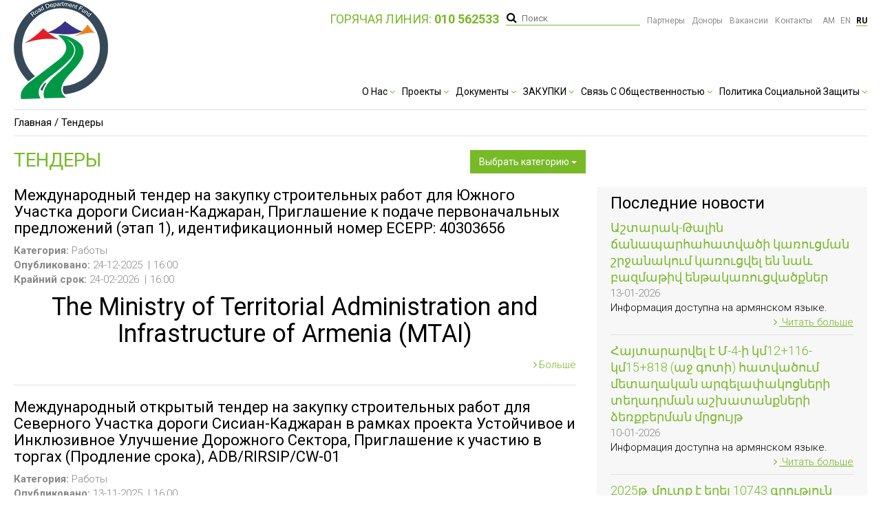

--- FILE ---
content_type: text/html; charset=UTF-8
request_url: https://armroad.am/ru/tenders
body_size: 74847
content:
<!DOCTYPE html>
<html lang="">
<!--head-->
<head>
    <meta charset="utf-8">
    <meta http-equiv="X-UA-Compatible" content="IE=edge">
    <meta name="viewport" content="width=device-width, initial-scale=1, maximum-scale=1, user-scalable=0"/>
    <meta name="description" content="ТЕНДЕРЫ">
    <meta name="twitter:url" content="https://armroad.am/ru/tenders"/>
    <meta property="og:url" content="https://armroad.am/ru/tenders"/>
    <meta property="og:title" content="ТЕНДЕРЫ"/>
    <meta name="twitter:title" content="ТЕНДЕРЫ"/>
    <meta property="og:description" content="ТЕНДЕРЫ"/>
    <meta property="og:site_name" content="http://tpio.am"/>
    <meta property="og:image" content="http://tpio.am/assets/img/share_logo.jpg"/>
    <meta name="twitter:image" content="http://tpio.am/assets/img/share_logo.jpg"/>

    <title>ТЕНДЕРЫ</title>

    <link rel="shortcut icon" href="/assets/img/favicon.png">
    <link rel="canonical" href="https://armroad.am/ru/tenders">
            <link rel="next" href="https://armroad.am/ru/tenders/5">
            <!-- Bootstrap Core CSS -->
    <link href="/assets/css/bootstrap.min.css" rel="stylesheet">

    <link type="text/css" rel="stylesheet" href="/assets/css/lightgallery.css" />
    <link href="//vjs.zencdn.net/4.12/video-js.css" rel="stylesheet">

    <!-- Style CSS -->
    <link href="/assets/css/style.css" rel="stylesheet">

    <!-- custom CSS -->
    <link href="/assets/css/custom.css" rel="stylesheet">

    <!-- Custom Fonts -->
    <link href="/assets/css/font-awesome.min.css" rel="stylesheet" type="text/css">

    <!-- Link Swiper's CSS -->
    <link rel="stylesheet" href="/assets/css/swiper.min.css">

    <link rel="stylesheet/less" type="text/css" href="/assets/css/style.less" >

    <link rel="stylesheet" type="text/css" href="/assets/css/bootstrap-multiselect.css" >
    <!-- share  buttons script-->
    <script type="text/javascript" src="//platform-api.sharethis.com/js/sharethis.js#property=5a44d1c37820fd001360b3e1&product=inline-share-buttons"></script>

</head>
<!--end head-->
<body class="home-page  lang_ru">
    <div class="wrapper">
    <div class="nav-wrapper">
        <div class="logo">
            <a class="brand-logo" href="https://armroad.am/ru"><img src="/assets/img/logo.png"></a>
        </div>
        <div class="navigation" id="myTopnav">
            <ul>
                                                            <li class="drop-li ">
                        <a                             href="javascript:void(0)" >
                            О нас                            <i class="fa fa-angle-down"></i>
                        </a>
                            <div class="drop simple-drop">
                                <div class="col-md-12">
                                                                            <ul class="drop-nav">
                                                                                            <li>
                                                    <a                                                             href="https://armroad.am/ru/about-us/about-us-1540385564">
                                                        О нас</a>
                                                </li>
                                                                                            <li>
                                                    <a                                                             href="https://armroad.am/ru/about-us/organization-structure">
                                                        Структура организации</a>
                                                </li>
                                                                                    </ul>
                                                                    </div>
                                                            </div>
                        </li>
                                            <li class="drop-li ">
                        <a                             href="javascript:void(0)" >
                            Проекты                            <i class="fa fa-angle-down"></i>
                        </a>
                            <div class="drop simple-drop">
                                <div class="col-md-12">
                                                                            <ul class="drop-nav">
                                                                                            <li>
                                                    <a                                                             href="https://armroad.am/ru/projects/north-south-road-corridor-investment-program">
                                                        Инвестиционная программа дорожного коридора "Север-Юг"</a>
                                                </li>
                                                                                            <li>
                                                    <a                                                             href="https://armroad.am/ru/projects/m6-vanadzor-alaverdi-georgian-border-interstate-road-rehabilitation-and-improvement-project">
                                                        Программа реконструкции и улучшения межгосударственной автодороги М6 Ванадзор-Алаверди-граница Грузии</a>
                                                </li>
                                                                                            <li>
                                                    <a                                                             href="https://armroad.am/ru/projects/armenia-lifeline-road-network-improvement-project">
                                                        Программа улучшения первостепенных дорог Армении</a>
                                                </li>
                                                                                            <li>
                                                    <a                                                             href="https://armroad.am/ru/projects/bagratashen-border-supervision-crossing-point-new-bridge-construction-project">
                                                        Программа строительства нового моста на  контрольно-пропускном пункте "Баграташен"</a>
                                                </li>
                                                                                            <li>
                                                    <a                                                             href="https://armroad.am/ru/projects/interstate-and-republican-roads-of-ra">
                                                        Межгосударственные и республиканские дороги РА</a>
                                                </li>
                                                                                            <li>
                                                    <a                                                             href="https://armroad.am/ru/projects/armenia-road-safety-improvement-project">
                                                        Проект повышения безопасности дорожного движения Армении</a>
                                                </li>
                                                                                    </ul>
                                                                    </div>
                                                            </div>
                        </li>
                                            <li class="drop-li ">
                        <a                             href="javascript:void(0)" >
                            Документы                            <i class="fa fa-angle-down"></i>
                        </a>
                            <div class="drop simple-drop">
                                <div class="col-md-12">
                                                                            <ul class="drop-nav">
                                                                                            <li>
                                                    <a                                                             href="https://armroad.am/ru/documents/founding-documents">
                                                        Учредительные документы</a>
                                                </li>
                                                                                            <li>
                                                    <a                                                             href="https://armroad.am/ru/documents/logan">
                                                        КРЕДИТНЫЕ СОГЛАШЕНИЯ</a>
                                                </li>
                                                                                            <li>
                                                    <a                                                             href="https://armroad.am/ru/documents/audit">
                                                        ФИНАНСОВО-АУДИТОРСКИЕ ОТЧЕТЫ</a>
                                                </li>
                                                                                            <li>
                                                    <a                                                             href="https://armroad.am/ru/documents/activity-reports">
                                                        Отчет о деятельности</a>
                                                </li>
                                                                                            <li>
                                                    <a                                                             href="https://armroad.am/ru/documents/protocols">
                                                        Протоколы</a>
                                                </li>
                                                                                    </ul>
                                                                    </div>
                                                            </div>
                        </li>
                                            <li class="drop-li ">
                        <a                             href="javascript:void(0)" >
                            ЗАКУПКИ                            <i class="fa fa-angle-down"></i>
                        </a>
                            <div class="drop simple-drop">
                                <div class="col-md-12">
                                                                            <ul class="drop-nav">
                                                                                            <li>
                                                    <a class = 'active-drop'                                                            href="https://armroad.am/ru/procurement/tenders">
                                                        ТЕНДЕРЫ</a>
                                                </li>
                                                                                            <li>
                                                    <a                                                             href="https://armroad.am/ru/procurement/awardedcontracts">
                                                        Заключенные договора</a>
                                                </li>
                                                                                            <li>
                                                    <a                                                             href="https://armroad.am/ru/procurement/procurementplans">
                                                        ПЛАНЫ ЗАКУПОК</a>
                                                </li>
                                                                                    </ul>
                                                                    </div>
                                                            </div>
                        </li>
                                            <li class="drop-li ">
                        <a                             href="javascript:void(0)" >
                            Связь с общественностью                            <i class="fa fa-angle-down"></i>
                        </a>
                            <div class="drop simple-drop">
                                <div class="col-md-12">
                                                                            <ul class="drop-nav">
                                                                                            <li>
                                                    <a                                                             href="https://armroad.am/ru/press/news">
                                                        Новости</a>
                                                </li>
                                                                                            <li>
                                                    <a                                                             href="https://armroad.am/ru/press/urgentnews">
                                                        Срочные новости</a>
                                                </li>
                                                                                            <li>
                                                    <a                                                             href="https://armroad.am/ru/press/photos">
                                                        Фотогалерея</a>
                                                </li>
                                                                                            <li>
                                                    <a                                                             href="https://armroad.am/ru/press/videos">
                                                        Видео</a>
                                                </li>
                                                                                            <li>
                                                    <a                                                             href="https://armroad.am/ru/press/publications">
                                                        Публикации</a>
                                                </li>
                                                                                    </ul>
                                                                    </div>
                                                            </div>
                        </li>
                                            <li class="drop-li ">
                        <a                             href="javascript:void(0)" >
                            политика социальной защиты                            <i class="fa fa-angle-down"></i>
                        </a>
                            <div class="drop simple-drop">
                                <div class="col-md-12">
                                                                            <ul class="drop-nav">
                                                                                            <li>
                                                    <a                                                             href="https://armroad.am/ru/safeguard/social-impact-and-resettlement">
                                                        Социальное воздействие и переселение</a>
                                                </li>
                                                                                            <li>
                                                    <a                                                             href="https://armroad.am/ru/safeguard/environmental-impact">
                                                        ЭКОЛОГИЧЕСКОЕ И ИСТОРИЧЕСКО-КУЛЬТУРНОЕ ВОЗДЕЙСТВИЕ</a>
                                                </li>
                                                                                    </ul>
                                                                    </div>
                                                            </div>
                        </li>
                                                    <li class="header-top-nav">
                    <ul>
						<li class="hotline">
							Горячая линия:<b> 010 562533</b>
						</li>
                        <li>
                            <div class="input-search">
                                <form method = 'GET' action="https://armroad.am/ru/search">
                                    <input name="keyword" type="text" value="" placeholder="Поиск">
                                    <button><i class="fa fa-search" aria-hidden="true"></i></button>
                                </form>
                            </div>
                        </li>
                                                                                    <li><a href="/ru/partners"  >
                                        Партнеры</a></li>
                                                            <li><a href="/ru/donors"  >
                                        Доноры</a></li>
                                                            <li><a href="/ru/careers"  >
                                        Вакансии</a></li>
                                                            <li><a href="/ru/contacts"  >
                                        Контакты</a></li>
                                                                            <li class="choose-lang">
                                                            <a href="https://armroad.am/am/tenders"
                                    >
                                    AM                                </a>
                                                            <a href="https://armroad.am/en/tenders"
                                    >
                                    EN                                </a>
                                                            <a href="https://armroad.am/ru/tenders"
                                    class = 'active-lang'>
                                    RU                                </a>
                                                    </li>
                    </ul>
                </li>
            </ul>
            <a href="javascript:void(0);" class="icon" onclick="myFunction()"><em>&#9776;</em></a>
        </div>
        <div class="input-search mobile_search_area mobile-search-group">
			<div class="hotline-mobile">
				Горячая линия:<b> 010 562533</b>
			</div>
            <form method = 'GET' action="https://armroad.am/ru/search" class="mobile__search-parent">
                <input name="keyword" type="text" value="" placeholder="Поиск">
                <button><i class="fa fa-search" aria-hidden="true"></i></button>
            </form>
        </div>
    </div>
</div>        <div class="main inner-main">
    <div class="wrapper">
        <div class="breadcrumb">
            <a href="https://armroad.am/ru">Главная /</a>
            <span> Тендеры</span>
        </div>
        <h2 class="inner-title tenders-title">Тендеры            <form id="drop_down_categories">
                                    <select id ="company_fields" name = "fields[]" multiple>
                                                    <option value="9">Закупка товаров</option>
                                                    <option value="7">Услуги</option>
                                                    <option value="4">Работы</option>
                                            </select>
                            </form>
        </h2>
        <div class="content careers-content">
            <div class="row">
                <div id = "tenders_block" class="col-md-8">
                                                                        <div class="flex item-block">
                                <div class="block-info">
                                    <h3>Международный тендер на закупку строительных работ для Южного Участка дороги Сисиан-Каджаран, Приглашение к подаче первоначальных предложений (этап 1), идентификационный номер ECEPP: 40303656</h3>
                                    <span class="category_title">
                                        <strong>Категория: </strong>
                                        Работы                                    </span>
                                    <div class="tenders-date">
                                        <span class="item-time"><strong>Опубликовано: </strong>
                                            24-12-2025</span>
                                                                                    <span class="item-time item-hour-time">16:00</span>
                                                                            </div>
                                    <div class="tenders-date">
                                        <span class="item-time"><strong>Крайний срок: </strong>
                                            24-02-2026</span>
                                                                                    <span class="item-time item-hour-time">16:00</span>
                                                                            </div>
                                    <div class="career-info hideContent">
                                        <h1 style="text-align: center;">The Ministry of Territorial Administration and Infrastructure of Armenia (MTAI)</h1>
<h1 style="text-align: center;">Road Department Fund (RDF)</h1>
<p style="text-align: center;">&nbsp;</p>
<h1 style="text-align: center;">North-South Road Corridor (Sisian &ndash; Kajaran Southern Section) Project</h1>
<h1 style="text-align: center;">&nbsp;</h1>
<h1 style="text-align: center;">Invitation to Submit Initial Proposals (Stage 1)</h1>
<h1>&nbsp;</h1>
<table>
<tbody>
<tr>
<td width="127">
<p>Date</p>
</td>
<td width="485">
<p><strong>24 December, 2025</strong></p>
</td>
</tr>
<tr>
<td width="127">
<p>Title</p>
</td>
<td width="485">
<p><strong>ECEPP ID: 40303656&nbsp;</strong><strong>Construction of 24-km Southern section of Sisian-Kajaran road</strong><strong>&nbsp;&nbsp;</strong></p>
</td>
</tr>
</tbody>
</table>
<p>&nbsp;</p>
<p style="text-align: justify;">The Government of Armenia has approached the European Bank for Reconstruction and Development (the EBRD) and the European Investment Bank (the EIB) with a request to finance the construction of the 24-km Southern section of the Sisian - Kajaran road, part of Tranche 4 of the North-South Road Corridor (the NSRC).</p>
<p style="text-align: justify;">The Project will be implemented by the &ldquo;Road Department Fund&rdquo; (the Client) on behalf and under the governance of the RA Ministry of Territorial Administration and Infrastructure.</p>
<p>&nbsp;</p>
<p style="text-align: justify;">The NSRC is a major infrastructure project that aims at connecting the Southern border of the country with its Northern point by means of the 556 km-long Meghri-Yerevan-Bavra highway. It is also a part of the Asian Highway corridor (AH 82) which connects the Central Asian countries (Kazakhstan, Kyrgyzstan, Tajikistan, Turkmenistan and Uzbekistan).</p>
<p>&nbsp;</p>
<p style="text-align: justify;">The Sisian-Kajaran road of the NSRC is one of the three sub-sections of Tranche 4 and is significantly larger and more complex than any other section of the NSRC. It is located in Armenia&rsquo;s southern and relatively more remote and less developed region of Syunik. This section has strategic importance for Armenia&rsquo;s local, inter-regional and international connectivity.</p>
<p>&nbsp;</p>
<p style="text-align: justify;">Road Department Fund now invites eligible Participants to submit their Applications.</p>
<p>&nbsp;</p>
<p style="text-align: justify;">Only eligible Participants with the following and other key qualifications mentioned in Procurement Document should participate in this procurement process:</p>
<ul>
<li style="text-align: justify;"><u>Average Annual Revenues</u>: A Participant&rsquo;s minimum average annual revenues for the given period of time shall be equivalent to&nbsp;<strong>two-hundred million Euro (EUR 200,000,000).</strong></li>
<li style="text-align: justify;"><u>Financial Resources</u>: A Participant shall demonstrate that it has access to, or has available, financial resources such as liquid assets, unencumbered real assets, lines of credit, and other financial means (other than any contractual advance payments), sufficient to meet the minimal contractual cash-flow requirements for the period of 3 months equivalent to&nbsp;<strong>twenty million Euro (EUR 20,000,000)</strong>, taking into account its current commitments and recent awards.</li>
<li style="text-align: justify;"><u>General Experience</u>: A Participant shall demonstrate experience as a contractor (in any role), in the execution of: a minimum of&nbsp;<strong>two (2)</strong>&nbsp;contracts, that have been substantially completed, each with a value of works, implemented by the Participant, of at least<strong>&nbsp;one-hundred-and-seventy-million Euro (EUR 170,000,000) net of VAT</strong>&nbsp;equivalent; or less than the above number of contracts with the stated minimum value, but the contracts with total value equal or more than&nbsp;<strong>three-hundred-fifty-million Euro (EUR 350,000,000) net of VAT</strong>&nbsp;equivalent</li>
<li style="text-align: justify;"><u>Management Experience</u>: Experience as a main contractor or a lead partner in a JVCA in the execution at least one contract with a value equivalent of at least&nbsp;<strong>one-hundred million Euro (EUR 100,000,000) net of VAT</strong>&nbsp;equivalent, that has been substantially completed.</li>
</ul>
<p>&nbsp;</p>
<p style="text-align: justify;">More details of qualification requirements are mentioned&nbsp;<a name="_Toc512077146"></a>Section IV: Eligibility and Qualification Criteria of the Procurement Document.</p>
<p>&nbsp;</p>
<p style="text-align: justify;">The Procurement Process is conducted using the EBRD Client E-procurement portal, (&ldquo;ECEPP&rdquo;) at&nbsp;<a href="https://ecepp.ebrd.com/">https://ecepp.ebrd.com/</a>&nbsp;and subject to its terms and conditions of use.</p>
<p style="text-align: justify;">Some references in ECEPP may differ from the definitions used in the Procurement Document. Please note that ECEPP refers to Stage 1 in respect of the preparation, submission and evaluation of Initial Proposals, whilst Stage 2 refers to the preparation, submission and evaluation of Final Proposals. In all instances the definitions of the Procurement Document prevail.</p>
<p style="text-align: justify;">Participants shall register with ECEPP in accordance with the terms and conditions of ECEPP use, as published on ECEPP. Only the Participants, who are registered and who have expressed an interest in the Procurement Process, shall be able to access the Procurement Document, receive clarifications, addenda and amendments and submit their proposals through ECEPP.</p>
<p><strong>&nbsp;</strong></p>
<p style="text-align: justify;">The Procurement Document is provided to the Participants free of charge at:</p>
<p>&nbsp;</p>
<ul>
<li style="text-align: justify;"><a href="https://ecepp.ebrd.com/respond/YNRVZ2A3HV">https://ecepp.ebrd.com/respond/YNRVZ2A3HV</a></li>
</ul>
<p>&nbsp;</p>
<p style="text-align: justify;">The Participants shall submit their Initial Proposals electronically via ECEPP no later than the deadline for submission of proposals, at the time and date stated in ECEPP.</p>
<p>&nbsp;</p>
<p style="text-align: justify;"><strong>&nbsp;&ldquo;Road Department&rdquo; Fund on behalf of Ministry of Territorial Administration and Infrastructure of RA</strong></p>
<p style="text-align: justify;">Attn: Arkadi Cherchinyan, Executive Director</p>
<p style="text-align: justify;">Street address: Government House 3, Republic Square</p>
<p style="text-align: justify;">Floor number: 1<sup>st</sup>&nbsp;floor</p>
<p style="text-align: justify;">City: Yerevan</p>
<p style="text-align: justify;">ZIP code: 0010</p>
<p style="text-align: justify;">Country: Republic of Armenia</p>
<p style="text-align: justify;">&nbsp;</p>
<p style="text-align: justify;"><a href="https://armroad.am/uploads/Procurement/Sisian-Kajaran/40303656 _Invitation_Stage 1_W_Southern Section issued 24122025 to 24022026.pdf" target="_blank">INVITATION</a></p>
<p>&nbsp;</p>
<p>&nbsp;</p>
<p>&nbsp;</p>
<p>&nbsp;</p>                                    </div>
                                                                            <div class="show-more">
                                            <a href="javascript:void(0)"
                                               class="read-more">Больше</a>
                                        </div>
                                                                    </div>
                            </div>
                                                    <div class="flex item-block">
                                <div class="block-info">
                                    <h3>Международный открытый тендер на закупку строительных работ для Северного Участка дороги Сисиан-Каджаран в рамках проекта Устойчивое и Инклюзивное Улучшение Дорожного Сектора, Приглашение к участию в торгах (Продление срока), ADB/RIRSIP/CW-01</h3>
                                    <span class="category_title">
                                        <strong>Категория: </strong>
                                        Работы                                    </span>
                                    <div class="tenders-date">
                                        <span class="item-time"><strong>Опубликовано: </strong>
                                            13-11-2025</span>
                                                                                    <span class="item-time item-hour-time">16:00</span>
                                                                            </div>
                                    <div class="tenders-date">
                                        <span class="item-time"><strong>Крайний срок: </strong>
                                            22-01-2026</span>
                                                                                    <span class="item-time item-hour-time">16:00</span>
                                                                            </div>
                                    <div class="career-info hideContent">
                                        <table width="631">
<tbody>
<tr style="height: 19px;">
<td style="height: 19px;" width="121">
<p><strong>Date:</strong></p>
</td>
<td style="height: 19px;" width="510">
<p>13 November 2025</p>
</td>
</tr>
<tr style="height: 54px;">
<td style="height: 54px;" width="121">
<p><strong>Loan No.</strong></p>
<p><strong>and Title:</strong></p>
</td>
<td style="height: 54px;" width="510">
<p>Loan 4575-ARM: Resilient and Inclusive Road Sector Improvement Project</p>
</td>
</tr>
<tr style="height: 73px;">
<td style="height: 73px;" width="121">
<p><strong>Contract No. and Title:</strong></p>
</td>
<td style="height: 73px;" width="510">
<p>ADB/RIRSIP/CW-01- Construction of the Northern Section of the Sisian Kajaran Road</p>
<p>&nbsp;</p>
</td>
</tr>
<tr style="height: 76.7642px;">
<td style="height: 76.7642px;" width="121">
<p><strong>Extended Deadline for Submission of Bids:</strong></p>
</td>
<td style="height: 76.7642px;" width="510">
<p>22 January 2026, 16:00 hours (Yerevan time)</p>
</td>
</tr>
</tbody>
</table>
<p>&nbsp;</p>
<ol>
<li style="text-align: justify;">The Republic of Armenia has received a loan from the Asian Development Bank (ADB) and European Investment Bank (EIB) toward the cost of&nbsp;<strong>Resilient and Inclusive Road Sector Improvement Project</strong>. Part of this financing will be used for payments under the Contract named above.</li>
</ol>
<p>&nbsp;</p>
<ol start="2">
<li style="text-align: justify;">The&nbsp;<strong>Ministry of Territorial Administration and Infrastructure of the Republic of Armenia</strong>&nbsp;(&ldquo;the Employer&rdquo;) invites sealed bids from eligible Bidders for the&nbsp;<strong>construction and the completion of the project: ADB/RIRSIP/CW-01- Construction of the Northern Section of the Sisian Kajaran Road</strong>&nbsp;(&ldquo;the Works&rdquo;).</li>
</ol>
<p>&nbsp;&nbsp;&nbsp;&nbsp;&nbsp;&nbsp;</p>
<p style="text-align: justify;">The Works involves the construction of Sisian Kajaran Road, Northern Section - construction of a 27.1-kilometer (km) two-lane new road, with climbing lanes, bridges, and tunnels.</p>
<p>&nbsp;</p>
<p style="text-align: justify;">The Contractor shall carry out the Works in accordance with the detailed design and the requirements of the technical specifications, which are part of the Bidding Document to be provided by the Employer.</p>
<p>&nbsp;</p>
<ol start="3">
<li style="text-align: justify;"><strong>Open Competitive Bidding</strong>&nbsp;<strong>(international advertisement)&nbsp;</strong>will be conducted in accordance with ADB&rsquo;s&nbsp;<a href="https://www.adb.org/business/how-to/what-bidding-procedures-are-used-adb-financed-projects"><strong>Single- Stage: One-Envelope</strong></a>&nbsp;procedure and is open to all Bidders from eligible countries as described in the Bidding Document.</li>
</ol>
<p>&nbsp;</p>
<ol start="4">
<li style="text-align: justify;">Only eligible Bidders with the following and other key qualifications mentioned in Sections 3 and 6 of the Bidding Document should participate in this Bidding:</li>
</ol>
<p>&nbsp;</p>
<ul>
<li style="text-align: justify;"><u>Pending Litigation</u>: All pending litigation and arbitration, if any, shall be treated as resolved against the Bidder and so shall in total not represent more than&nbsp;<strong>50 percent</strong>&nbsp;of the Bidder&rsquo;s net worth calculated as the difference between total assets and total liabilities.</li>
</ul>
<p>&nbsp;</p>
<ul>
<li style="text-align: justify;"><u>Financial Situation</u>: As a minimum, the Bidder&rsquo;s net worth for the last year calculated as the difference between total assets and total liabilities should be positive. Minimum average annual construction turnover of&nbsp;<strong>EURO 110,000,000.00</strong>&nbsp;calculated as total certified payments received for contracts in progress or completed, within the last five (5) Bidder must demonstrate that its financial resources meet or exceed the total requirement for the Subject Contract of&nbsp;<strong>EURO 20,000,000</strong>.</li>
</ul>
<p>&nbsp;</p>
<ul>
<li style="text-align: justify;"><u>Construction Experience</u>: Participation in at least one contract that has been successfully or substantially completed within the last ten (10) years and that is similar to the proposed works, where the value of the Bidder&rsquo;s participation exceeds&nbsp;<strong>EURO 278,000,000.</strong></li>
</ul>
<p>&nbsp;</p>
<p style="text-align: justify;">More details of qualification requirements are mentioned in Sections 3 and 6 of the Bidding Document.</p>
<p>&nbsp;</p>
<ol start="5">
<li style="text-align: justify;">To obtain further information and inspect the Bidding Documents, Bidders should contact:</li>
</ol>
<p>&nbsp;</p>
<p><strong>&ldquo;Road Department&rdquo; Fund</strong></p>
<p><strong>Arkadi Cherchinayn</strong></p>
<p>Executive Director</p>
<p>Address: 1<sup>st</sup>&nbsp;floor, Government House 3, Republic Square, 0010, Yerevan, RA</p>
<p>E-mail:&nbsp;<a href="mailto:procurement@armroad.am">procurement@armroad.am</a>,&nbsp;<a href="mailto:hasmik.ordukhanyan@armroad.am">hasmik.ordukhanyan@armroad.am</a></p>
<p>&nbsp;</p>
<p>&nbsp;</p>
<ol start="6">
<li style="text-align: justify;">To receive the soft version of the Bidding Documents in English (by email) at no cost, interested eligible Bidders should submit written application (on the official letterhead of the company and signed by the authorized person) to the address above requesting the Bidding Documents for&nbsp;<strong>ADB/RIRSIP/CW-01- Construction of the Northern Section of the Sisian Kajaran Road</strong>.</li>
</ol>
<p>&nbsp;</p>
<ol start="7">
<li style="text-align: justify;">Submit your bid:</li>
</ol>
<p>&nbsp;&nbsp;&nbsp;&nbsp;&nbsp;&nbsp;&nbsp;&nbsp;&nbsp;&nbsp;&nbsp;&nbsp;&nbsp;&nbsp;&nbsp;&nbsp;&nbsp;&nbsp;&nbsp;&nbsp;&nbsp;&nbsp;&nbsp;&nbsp;&nbsp;&nbsp;&nbsp;&nbsp;</p>
<ul>
<li style="text-align: justify;">to the address above</li>
<li style="text-align: justify;"><strong>on or before the extended&nbsp;</strong><strong>deadline: 22 January 2026 at 16:00 hours (Yerevan time)</strong></li>
<li style="text-align: justify;">together with a Bid Security as described in the Bidding Document.</li>
</ul>
<p>&nbsp;</p>
<p style="text-align: justify;">Bids will be opened immediately after the bid submission deadline in the presence of Bidders&rsquo; representatives who choose to attend.</p>
<p>&nbsp;</p>                                    </div>
                                                                            <div class="show-more">
                                            <a href="javascript:void(0)"
                                               class="read-more">Больше</a>
                                        </div>
                                                                    </div>
                            </div>
                                                    <div class="flex item-block">
                                <div class="block-info">
                                    <h3>Объявлен тендер на закупку услуг по подготовке Дополнения к ПОЗП для строительства подъездов к земельным участкам и подходных дорог на 34км участке Аштарак–Талин автомобильной дороги М1,  Инвестиционная программа Север–Юг, Транш 2</h3>
                                    <span class="category_title">
                                        <strong>Категория: </strong>
                                        Услуги                                    </span>
                                    <div class="tenders-date">
                                        <span class="item-time"><strong>Опубликовано: </strong>
                                            16-12-2025</span>
                                                                                    <span class="item-time item-hour-time">16:00</span>
                                                                            </div>
                                    <div class="tenders-date">
                                        <span class="item-time"><strong>Крайний срок: </strong>
                                            23-12-2025</span>
                                                                                    <span class="item-time item-hour-time">16:00</span>
                                                                            </div>
                                    <div class="career-info hideContent">
                                        <p style="text-align: justify;">Объявлен тендер на закупку услуг по подготовке Дополнения к Плану по отчуждению земель и переселению (ПОЗП) для строительства подъездов к земельным участкам и подходных дорог на 34-километровом участке Аштарак&ndash;Талин автомобильной дороги М1, Ереван &ndash; Гюмри &ndash; государственная граница РА (Бавра)&raquo;, Инвестиционная программа Север&ndash;Юг, Транш 2.</p>
<p style="text-align: justify;">&nbsp;</p>
<p style="text-align: justify;"><a href="https://armroad.am/uploads/Procurement/CHD-GHTsDzB-2025-05.pdf" target="_blank">Объявление</a></p>
<p>&nbsp;</p>                                    </div>
                                                                            <div class="show-more">
                                            <a href="javascript:void(0)"
                                               class="read-more">Больше</a>
                                        </div>
                                                                    </div>
                            </div>
                                                    <div class="flex item-block">
                                <div class="block-info">
                                    <h3>Международный открытый тендер на закупку строительных работ для Северного Участка дороги Сисиан-Каджаран в рамках проекта «Устойчивое и Инклюзивное Улучшение Дорожного Сектора», Приглашение к участию в торгах, ADB/RIRSIP/CW-01</h3>
                                    <span class="category_title">
                                        <strong>Категория: </strong>
                                        Работы                                    </span>
                                    <div class="tenders-date">
                                        <span class="item-time"><strong>Опубликовано: </strong>
                                            13-11-2025</span>
                                                                                    <span class="item-time item-hour-time">15:30</span>
                                                                            </div>
                                    <div class="tenders-date">
                                        <span class="item-time"><strong>Крайний срок: </strong>
                                            24-12-2025</span>
                                                                                    <span class="item-time item-hour-time">16:00</span>
                                                                            </div>
                                    <div class="career-info hideContent">
                                        <p style="text-align: center;"><strong>Invitation for Bids</strong></p>
<p>&nbsp;</p>
<table width="631">
<tbody>
<tr>
<td width="121">
<p><strong>Date:</strong></p>
</td>
<td width="510">
<p>13 November 2025</p>
</td>
</tr>
<tr>
<td width="121">
<p><strong>Loan No.</strong></p>
<p><strong>and Title:</strong></p>
</td>
<td width="510">
<p>Loan 4575-ARM: Resilient and Inclusive Road Sector Improvement Project</p>
</td>
</tr>
<tr>
<td width="121">
<p><strong>Contract No. and Title:</strong></p>
</td>
<td width="510">
<p>ADB/RIRSIP/CW-01- Construction of the Northern Section of the Sisian Kajaran Road</p>
<p>&nbsp;</p>
</td>
</tr>
<tr>
<td width="121">
<p><strong>Deadline for Submission of Bids:</strong></p>
</td>
<td width="510">
<p>24 December 2025, 16:00 hours (Yerevan time)</p>
</td>
</tr>
</tbody>
</table>
<p>&nbsp;</p>
<ol>
<li style="text-align: justify;">The Republic of Armenia has received a loan from the Asian Development Bank (ADB) and European Investment Bank (EIB) toward the cost of&nbsp;<strong>Resilient and Inclusive Road Sector Improvement Project</strong>. Part of this financing will be used for payments under the Contract named above.</li>
</ol>
<p>&nbsp;</p>
<ol start="2">
<li style="text-align: justify;">The&nbsp;<strong>Ministry of Territorial Administration and Infrastructure of the Republic of Armenia</strong>&nbsp;(&ldquo;the Employer&rdquo;) invites sealed bids from eligible Bidders for the&nbsp;<strong>construction and the completion of the project: ADB/RIRSIP/CW-01- Construction of the Northern Section of the Sisian Kajaran Road</strong>&nbsp;(&ldquo;the Works&rdquo;).</li>
</ol>
<p>&nbsp;&nbsp;&nbsp;&nbsp;&nbsp;&nbsp;</p>
<p style="text-align: justify;">The Works involves the construction of Sisian-Kajaran Road, Northern Section - construction of a 27.1-kilometer (km) two-lane new road, with climbing lanes, bridges, and tunnels.</p>
<p>&nbsp;</p>
<p style="text-align: justify;">The Contractor shall carry out the Works in accordance with the detailed design and the requirements of the technical specifications, which are part of the Bidding Document to be provided by the Employer.</p>
<p>&nbsp;</p>
<ol start="3">
<li style="text-align: justify;"><strong>Open Competitive Bidding</strong>&nbsp;<strong>(international advertisement)&nbsp;</strong>will be conducted in accordance with ADB&rsquo;s&nbsp;<a href="https://www.adb.org/business/how-to/what-bidding-procedures-are-used-adb-financed-projects"><strong>Single- Stage: One-Envelope</strong></a>&nbsp;procedure and is open to all Bidders from eligible countries as described in the Bidding Document.</li>
</ol>
<p>&nbsp;</p>
<ol start="4">
<li style="text-align: justify;">Only eligible Bidders with the following and other key qualifications mentioned in Sections 3 and 6 of the Bidding Document should participate in this Bidding:</li>
</ol>
<p>&nbsp;</p>
<ul>
<li style="text-align: justify;"><u>Pending Litigation</u>: All pending litigation and arbitration, if any, shall be treated as resolved against the Bidder and so shall in total not represent more than&nbsp;<strong>50 percent</strong>&nbsp;of the Bidder&rsquo;s net worth calculated as the difference between total assets and total liabilities.</li>
</ul>
<p>&nbsp;</p>
<ul>
<li style="text-align: justify;"><u>Financial Situation</u>: As a minimum, the Bidder&rsquo;s net worth for the last year calculated as the difference between total assets and total liabilities should be positive. Minimum average annual construction turnover of&nbsp;<strong>EURO 110,000,000.00</strong>&nbsp;calculated as total certified payments received for contracts in progress or completed, within the last five (5) Bidder must demonstrate that its financial resources meet or exceed the total requirement for the Subject Contract of&nbsp;<strong>EURO 20,000,000</strong>.</li>
</ul>
<p>&nbsp;</p>
<ul>
<li style="text-align: justify;"><u>Construction Experience</u>: Participation in at least one contract that has been successfully or substantially completed within the last ten (10) years and that is similar to the proposed works, where the value of the Bidder&rsquo;s participation exceeds&nbsp;<strong>EURO 278,000,000.</strong></li>
</ul>
<p>&nbsp;</p>
<p style="text-align: justify;">More details of qualification requirements are mentioned in Sections 3 and 6 of the Bidding Document.</p>
<p>&nbsp;</p>
<ol start="5">
<li style="text-align: justify;">To obtain further information and inspect the Bidding Documents, Bidders should contact:</li>
</ol>
<p>&nbsp;</p>
<p><strong>&ldquo;Road Department&rdquo; Fund</strong></p>
<p><strong>Arkadi Cherchinayn</strong></p>
<p>Executive Director</p>
<p style="text-align: justify;">Address: 1<sup>st</sup>&nbsp;floor, Government House 3, Republic Square, 0010, Yerevan, RA</p>
<p>E-mail:&nbsp;<a href="mailto:procurement@armroad.am">procurement@armroad.am</a>,&nbsp;<a href="mailto:hasmik.ordukhanyan@armroad.am">hasmik.ordukhanyan@armroad.am</a></p>
<p>&nbsp;</p>
<p>&nbsp;</p>
<ol start="6">
<li style="text-align: justify;">To receive the soft version of the Bidding Documents in English (by email) at no cost, interested eligible Bidders should submit written application (on the official letterhead of the company and signed by the authorized person) to the address above requesting the Bidding Documents for&nbsp;<strong>ADB/RIRSIP/CW-01- Construction of the Northern Section of the Sisian Kajaran Road</strong>.</li>
</ol>
<p>&nbsp;</p>
<ol start="7">
<li style="text-align: justify;">Submit your bid:&nbsp; &nbsp; &nbsp; &nbsp; &nbsp;&nbsp;</li>
</ol>
<ul>
<li style="text-align: justify;">to the address above</li>
<li style="text-align: justify;"><strong>on or before the&nbsp;</strong><strong>deadline: 24 December 2025 at 16:00 hours (Yerevan time)</strong></li>
<li style="text-align: justify;">together with a Bid Security as described in the Bidding Document.</li>
</ul>
<p>&nbsp;</p>
<p style="text-align: justify;">Bids will be opened immediately after the bid submission deadline in the presence of Bidders&rsquo; representatives who choose to attend.</p>
<p>&nbsp;&nbsp;&nbsp;&nbsp;&nbsp;&nbsp;&nbsp;&nbsp;&nbsp;&nbsp;&nbsp; &nbsp;</p>
<p><a href="https://armroad.am/uploads/Procurement/Sisian-Kajaran/Invitation for Bids _ ADBRIRSIPCW-01.pdf" target="_blank">Invitation for Bids</a></p>
<p>&nbsp;</p>
<p>&nbsp;</p>                                    </div>
                                                                            <div class="show-more">
                                            <a href="javascript:void(0)"
                                               class="read-more">Больше</a>
                                        </div>
                                                                    </div>
                            </div>
                                                    <div class="flex item-block">
                                <div class="block-info">
                                    <h3>Отбор на основе качества и стоимости по оказанию консультационных услуг по технадзору за строительством-Проект Север-Юг, Строительство Южного участка дороги Сисиан-Каджаран 24км, Приглашение к предварительному квалификационному отбору, ECEPP ID: 38582802</h3>
                                    <span class="category_title">
                                        <strong>Категория: </strong>
                                        Услуги                                    </span>
                                    <div class="tenders-date">
                                        <span class="item-time"><strong>Опубликовано: </strong>
                                            03-11-2025</span>
                                                                                    <span class="item-time item-hour-time">17:00</span>
                                                                            </div>
                                    <div class="tenders-date">
                                        <span class="item-time"><strong>Крайний срок: </strong>
                                            15-12-2025</span>
                                                                                    <span class="item-time item-hour-time">16:00</span>
                                                                            </div>
                                    <div class="career-info hideContent">
                                        <h1 style="text-align: center;">The Ministry of Territorial Administration and Infrastructure of Armenia (MTAI)</h1>
<h1 style="text-align: center;">Road Department Fund (RDF)</h1>
<h1 style="text-align: center;">North-South Road Corridor (Sisian &ndash; Kajaran Southern Section) Project</h1>
<h1 style="text-align: center;">INVITATION FOR PREQUALIFICATION</h1>
<p>&nbsp;</p>
<table>
<tbody>
<tr>
<td width="127">
<p>Date</p>
</td>
<td width="485">
<p><strong>03 November, 2025</strong></p>
</td>
</tr>
<tr>
<td width="127">
<p>Title</p>
</td>
<td width="485">
<p><strong>ECEPP ID: 38582802 Construction supervision consultant<br />for the Construction of the 24 km Southern Section of the Sisian - Kajaran Road</strong>&nbsp;&nbsp;</p>
</td>
</tr>
</tbody>
</table>
<p>&nbsp;</p>
<p style="text-align: justify;">The Government of Armenia has approached the European Bank for Reconstruction and Development (the EBRD) and the European Investment Bank (the EIB) with a request to finance the construction of the 24-km Southern section of the Sisian - Kajaran road, part of Tranche 4 of the North-South Road Corridor (the NSRC).</p>
<p style="text-align: justify;">The Project will be implemented by the &ldquo;Road Department Fund&rdquo; (the Client) on behalf and under the governance of the RA Ministry of Territorial Administration and Infrastructure.</p>
<p>&nbsp;</p>
<p style="text-align: justify;">The NSRC is a major infrastructure project that aims at connecting the Southern border of the country with its Northern point by means of the 556 km-long Meghri-Yerevan-Bavra highway. It is also a part of the Asian Highway corridor (AH 82) which connects the Central Asian countries (Kazakhstan, Kyrgyzstan, Tajikistan, Turkmenistan and Uzbekistan).</p>
<p>&nbsp;</p>
<p style="text-align: justify;">The Sisian-Kajaran road of the NSRC is one of the three sub-sections of Tranche 4 and is significantly larger and more complex than any other section of the NSRC. It is located in Armenia&rsquo;s southern and relatively more remote and less developed region of Syunik. This section has strategic importance for Armenia&rsquo;s local, inter-regional and international connectivity.</p>
<p>&nbsp;</p>
<p style="text-align: justify;">Road Department Fund now invites eligible consulting firms (the Consultants) to submit their Prequalification Applications to provide the Services. Interested Consultants should provide information demonstrating that they have the required qualifications and relevant experience to perform the Services.&nbsp;</p>
<p style="text-align: justify;">The Consultant shall have extensive and proven experience in construction supervision, preparation of technical specifications, quality control, contract management and dispute resolution of similar type and size international contracts.</p>
<p>&nbsp;</p>
<p style="text-align: justify;">Consultant recruitment will be undertaken in accordance with the EBRD&nbsp;<strong><em>Procurement Policies and Rules (15 May 2022</em></strong>). The follow-up procurement process shall be conducted in accordance with the EBRD&rsquo;s&nbsp;<strong><em>Standard Procurement Document for Consultancy Services &ndash; Single-Stage, Two-Envelope Procedure</em></strong>, and shall apply the contract terms and conditions set out in the EBRD&rsquo;s&nbsp;<strong><em>General Conditions of Contract for Consultancy Services (2022)</em>.</strong></p>
<p><strong>&nbsp;</strong></p>
<ol>
<li style="text-align: justify;"><strong>Submission of&nbsp;</strong><strong>Applications</strong><strong>:</strong></li>
</ol>
<p style="text-align: justify;">The interested consultants are strongly encouraged to register and apply through EBRD&rsquo;s Client E-procurement portal (ECEPP) at&nbsp;<a href="https://ecepp.ebrd.com/">https://ecepp.ebrd.com/</a>. Participants shall register with ECEPP in accordance with the terms and conditions of use of ECEPP, as published on ECEPP. Only the Participants who are registered and who have expressed an interest in the Procurement Process shall be able to access the Procurement Document, receive clarifications, addenda and amendments and submit their applications through ECEPP.</p>
<p style="text-align: justify;">The procurement documents are available for unrestricted and full direct access, free of charge, at the following URLs:</p>
<p>&nbsp;</p>
<ul>
<li><a href="https://ecepp.ebrd.com/delta/viewNotice.html?displayNoticeId=38583001">https://ecepp.ebrd.com/delta/noticeSearchResults.html</a></li>
<li><a href="https://ecepp.ebrd.com/delta/buyers/select/editQuestionnaireForm.html?listId=38582889">https://ecepp.ebrd.com/delta/buyers/select/editQuestionnaireForm.html?listId=38582889</a></li>
</ul>
<p>&nbsp;</p>
<p style="text-align: justify;">The Participants shall submit their applications electronically via ECEPP no later than the deadline for submission of applications at the time and date stated in ECEPP.</p>
<p>&nbsp;</p>
<p style="text-align: justify;"><strong>&ldquo;Road Department&rdquo; Fund on behalf of Ministry of Territorial Administration and Infrastructure of RA</strong></p>
<p style="text-align: justify;">Attn: Arkadi Cherchinyan, Executive Director</p>
<p style="text-align: justify;">Street address: Government House 3, Republic Square</p>
<p style="text-align: justify;">Floor number: 1<sup>st</sup>&nbsp;floor</p>
<p style="text-align: justify;">City: Yerevan</p>
<p style="text-align: justify;">ZIP code: 0010</p>
<p style="text-align: justify;">Country: Republic of Armenia</p>
<p style="text-align: justify;">&nbsp;</p>
<p style="text-align: justify;"><a href="https://armroad.am/uploads/Procurement/Sisian-Kajaran/Invitation for Prequalification SOUTHERN SECTION OF SISIAN KAJARAN EBRD_.pdf" target="_blank">INVITATION FOR PREQUALIFICATION</a></p>
<p>&nbsp;</p>                                    </div>
                                                                            <div class="show-more">
                                            <a href="javascript:void(0)"
                                               class="read-more">Больше</a>
                                        </div>
                                                                    </div>
                            </div>
                                                                                        <div class="text-center"> <ul class="pagination-area"><li><a class="active-pagination">1</a></li><li><a href="https://armroad.am/ru/tenders/5" data-ci-pagination-page="2">2</a></li><li><a href="https://armroad.am/ru/tenders/10" data-ci-pagination-page="3">3</a></li><li><a href="https://armroad.am/ru/tenders/15" data-ci-pagination-page="4">4</a></li><li><a href="https://armroad.am/ru/tenders/20" data-ci-pagination-page="5">5</a></li><li><a href="https://armroad.am/ru/tenders/25" data-ci-pagination-page="6">6</a></li><li><a rel="next" href="https://armroad.am/ru/tenders/5" data-ci-pagination-page="2" rel="next">След.</a></li><a rel="last" href="https://armroad.am/ru/tenders/145" data-ci-pagination-page="30">Last &rsaquo;</a></ul> </div>
                                    </div>
                <div class="col-md-4">
                    <div class="latest-info">
                        <h3>Последние новости</h3>
                                                                                    <div class="flex item-block">
                                    <div class="block-info">
                                        <h3>
                                            <a href="https://armroad.am/ru/news/inner/News_13.01.2026_1"
                                               target="_blank">Աշտարակ-Թալին ճանապարհահատվածի կառուցման շրջանակում կառուցվել են նաև բազմաթիվ ենթակառուցվածքներ</a>
                                        </h3>
                                        <span class="item-time">13-01-2026</span>
                                        <p>Информация доступна на армянском языке.</p>
                                        <a href="https://armroad.am/ru/news/inner/News_13.01.2026_1"
                                           class="read-more"><i
                                                    class="fa fa-angle-right"></i> Читать больше</a>
                                    </div>
                                </div>
                                                            <div class="flex item-block">
                                    <div class="block-info">
                                        <h3>
                                            <a href="https://armroad.am/ru/news/inner/News_10.01.2026_1"
                                               target="_blank">Հայտարարվել է Մ-4-ի կմ12+116-կմ15+818 (աջ գոտի) հատվածում մետաղական արգելափակոցների տեղադրման աշխատանքների ձեռքբերման մրցույթ</a>
                                        </h3>
                                        <span class="item-time">10-01-2026</span>
                                        <p>Информация доступна на армянском языке.</p>
                                        <a href="https://armroad.am/ru/news/inner/News_10.01.2026_1"
                                           class="read-more"><i
                                                    class="fa fa-angle-right"></i> Читать больше</a>
                                    </div>
                                </div>
                                                            <div class="flex item-block">
                                    <div class="block-info">
                                        <h3>
                                            <a href="https://armroad.am/ru/news/inner/News_08.01.2026_1"
                                               target="_blank">2025թ. մուտք է եղել 10743 գրություն</a>
                                        </h3>
                                        <span class="item-time">08-01-2026</span>
                                        <p>Информация доступна на армянском языке.</p>
                                        <a href="https://armroad.am/ru/news/inner/News_08.01.2026_1"
                                           class="read-more"><i
                                                    class="fa fa-angle-right"></i> Читать больше</a>
                                    </div>
                                </div>
                                                                            <div class="text-right"><a href="https://armroad.am/ru/news"
                                                   class="all-news"><i
                                        class="fa fa-angle-right"></i> Все новости</a></div>
                    </div>
                </div>
            </div>
        </div>
    </div>
</div>    <footer class="footer">
    <div class="footer-container wrapper">
        <div class="row">
            <div class="col-md-2 col-sm-6 col-xs-12">
                <ul class="footer-nav nav-uppercase">
                                                                        <li>
                                <a href="/ru/about"  >О нас</a>
                            </li>
                                                    <li>
                                <a href="/ru/news"  >Новости</a>
                            </li>
                                                    <li>
                                <a href="/ru/photos-1513064826"  >Фото</a>
                            </li>
                                                    <li>
                                <a href="/ru/videos-1513065049"  >Видео</a>
                            </li>
                                                    <li>
                                <a href="/ru/contacts"  >Контакты</a>
                            </li>
                                                    <li>
                                <a href="/ru/sitemap"  >Карта сайта</a>
                            </li>
                                                            </ul>
            </div>
            <div class="col-md-4 col-sm-6 col-xs-12">
                <h3 class="footer-title">Проекты</h3>
                <ul class="footer-nav">
                                                                        <li><a href="https://armroad.am/ru/projects/North-South-Road-Corridor-Investment-Program">
                                    Инвестиционная программа дорожного коридора Север-Юг</a>
                            </li>
                                                    <li><a href="https://armroad.am/ru/projects/m6-vanadzor-alaverdi-georgian-border-interstate-road-rehabilitation-and-improvement-project">
                                    Программа реконструкции и улучшения межгосударственной автодороги М6 Ванадзор-Алаверди-граница Грузии</a>
                            </li>
                                                    <li><a href="https://armroad.am/ru/projects/armenia-lifeline-road-network-improvement-project">
                                    Проект улучшения жизненно необходимых дорог Армении</a>
                            </li>
                                                    <li><a href="https://armroad.am/ru/projects/Interstate-and-Republican-Roads-of-RA">
                                    Межгосударственные и республиканские дороги РА</a>
                            </li>
                                                    <li><a href="https://armroad.am/ru/projects/bagratashen-border-supervision-crossing-point-new-bridge-construction-project">
                                    Программа строительства нового моста Баграташенского приграничного контрольного пункта</a>
                            </li>
                                                    <li><a href="https://armroad.am/ru/projects/Armenia-Road-Safety-Improvement-Project">
                                    Проект повышения безопасности дорожного движения Армении</a>
                            </li>
                                                            </ul>
            </div>
            <div class="col-md-3 col-sm-6 col-xs-6 col-xxs-12">
                <div class="footer-input-fld">
                    <div id="subscription">
                        <input class="enter-email" name="" onkeyup="enter_subscribe(event)" id="subscribe-email" type="text" value="" placeholder="Введите адрес вашей эл.почты">
                        <button type = "button" class="btn" id="subscribe-btn" onclick="subscribe()"><i class="fa fa-paper-plane"></i></button>
                    </div>
                    <i id = "subscribe_error" class = "error_msg"></i>
                </div>
                <ul class="social-icons">
                                            <li><a href="https://www.facebook.com/Road-Department-SNCO%D5%83%D5%A1%D5%B6%D5%A1%D5%BA%D5%A1%D6%80%D5%B0%D5%A1%D5%B5%D5%AB%D5%B6-%D5%A4%D5%A5%D5%BA%D5%A1%D6%80%D5%BF%D5%A1%D5%B4%D5%A5%D5%B6%D5%BF-%D5%8A%D5%88%D4%B1%D4%BF-141768435940859/"><i class="fa fa-facebook"></i></a></li>
                                                                <li><a href="https://twitter.com/"><i class="fa fa-twitter"></i></a></li>
                                                                <li><a href="https://www.youtube.com/channel/UC1qHfptTpFUeMJzStVq-EMQ"><i class="fa fa-youtube"></i></a></li>
                                    </ul>
            </div>
            <div class="col-md-3 col-sm-6 col-xs-6 col-xxs-12">
                <h3 class="footer-title">Контакты</h3>
                <ul class="address-list">
                    <li>Дорожный департамент</li>
                    <li><i> Площадь Республики, Правительственный дом 3 </i></li>
                    <li>0010 Ереван, Армения</li>
                    <li>
                        <em>Тел.:</em>
                        <a href="tel:+37410511391"> +37410511391 </a> ,
                        <a href="tel:">  </a>
                    </li>
                    <li><em>Эл.почта :</em> <a href="mailto:info@armroad.am">info@armroad.am</a> </li>
                </ul>
            </div>
        </div>
    </div>
</footer>
<div class=" footer-bottom wrapper">
    <p>&copy; 2026 Дорожный департаментГНКО  </p>
    <a href="http://www.e-works.am/" target="blank" class="design-link">Website development by eWorks</a>
</div>
<script>
    window.show_more = 'Больше';
    window.show_less = 'Закрыть';
    window._nonSelectedTextFields = 'Выбрать категорию';
    window._selectAllText = 'Select all';
    window._All_selected_text = 'All';
    window.lang = 'ru';
</script>
<!-- project javascript -->
    <!-- jQuery -->
        <script src="/assets/js/jquery.js"></script>
    <!-- Bootstrap Core JavaScript -->
        <script src="/assets/js/bootstrap.min.js"></script>
        <script src="/assets/js/less.min.js"></script>
        <script src="/assets/js/swiper.min.js"></script>
        <script src="/assets/js/lightgallery.min.js"></script>
        <script src="/assets/js/lightgallery-all.min.js"></script>
        <script src="/assets/js/bootstrap-multiselect.js"></script>
     <!-- custom JavaScripts -->
        <script src="/assets/js/src.js"></script>
    <!-- google map JavaScripts -->
        <script src="/assets/js/border.js"></script>
     <script>
    function enter_subscribe(event){
        if(event.keyCode == 13){
            subscribe();
        }
    }

    function subscribe(e) {
        $('.error-msg').remove();
        $('.success-msg').remove();
        var email = $('#subscribe-email');
        var isOk = true;
        if (email.val() == '') {
            isOk = false;
            $('#subscribe_error').css('color', 'red').text("Form_validation_required");
        } else if (!/^.*?@\w+\.\w{2,5}$/.test(email.val())) {
            $('#subscribe_error').css('color', 'red').text("Form_validation_valid_email");
            isOk = false;
        }
        if (isOk) {
            $.ajax({
                type: 'POST',
                url: '/ru/subscribe',
                data: {email: email.val()},
                dataType: 'json',
                beforeSend: function (data) {
                    $(e).hide();
                },
                success: function (data) {
                    var message = $('#subscribe_error');
                    if (data.success) { email.val(''); }
                    if(data.success){
                        $(message).css('color', 'green');
                    }else{
                        $(message).css('color', 'red');
                    }
                    $(message).text(data.message);
                    $(e).show();
                },
                error: function (error) {
                    $(e).show();
                }
            })
        }
    }

    function contact_submit(){
        $('.contact_error_msg').text('');
        var submit = true;
        var form_inputs = $('.contact_input');
        var form_inputs_length = $(form_inputs).length;
        var mail_input = $('#mail');
        for(i = 0; i<=form_inputs_length; i++){
            if($(form_inputs).eq(i).val() == ''){
                submit = false;
                $(form_inputs).eq(i).siblings().text("Form_validation_required").css('color', 'red');
            }
        }
        if(!(/^.*?@\w+\.\w{2,5}$/.test($(mail_input).val()))){
            $(mail_input).siblings().text("Form_validation_valid_email").css('color', 'red');
            submit = false;
        }
        if(submit){
            $( ".form" ).submit();
        }
    }

    function myFunction() {
        var x = document.getElementById("myTopnav");
        if (x.className === "navigation") {
            x.className += " responsive";
        } else {
            x.className = "navigation";
        }
    }

    function mysidebar() {
        var x = document.getElementById("project-sidebar");
        if (x.className === "left-sidebar") {
            x.className += " responsive";
        } else {
            x.className = "left-sidebar";
        }
    }

    function doSearch(e) {
        var keyword = $(e).find("input.keyword").val();
        return keyword.length ? true : false;
    }

    $(document).ready(function () {
        $('.search-tabs li').click(function () {
            $('.tab-content').hide();
            $('.search-tabs li').removeClass('active');
            $(this).addClass('active');
            $('.tab-content.' + $(this).attr('id')).show();
        });

        $('.search-tabs li').eq(0).trigger('click');
    });
</script>
</body>
</html>

--- FILE ---
content_type: text/css
request_url: https://armroad.am/assets/css/custom.css
body_size: 1439
content:
.mail_sent_content {
    border: 1px #78b928 solid;
    padding: 10px;
    text-align: center;
}

.map_tool_content {
    width: 250px;
}

.map-area .road-map-info .road-desc:not(.active-road-desc) span:before {
    content: "" !important;
}

.highlight {
    background: rgba(255, 198, 0, 0.3);
}

.hotline{
    color: #78b928;
    top:40px !important;
    font-size: 18px;
}
.mobile__search-parent{
    position: relative;
}

.hotline-mobile{
    margin-right: 6px;
    color: #78b928;
    font-size: 18px;
}

@media (max-width:1030px) {
    .mobile-search-group{
        display: flex !important;
    }
    .hotline{
        display: none !important;
    }
}

@media (max-width:720px) {
    .mobile-search-group{
        flex-direction: column-reverse;
    }
    .hotline-mobile{
        margin-right: 0;
        margin-top: 6px;
    }
}

@media (max-width:570px) {
    .mobile-search-group{
        flex-direction: row;
    }
    .hotline-mobile{
        margin-top: 0;
        margin-right: auto;
    }
}

@media (max-width:400px) {
    .mobile-search-group{
        align-items: center;
    }
    .hotline-mobile{
        margin-top: 0;
        margin-right: auto;
        font-size: 11px;
    }
    .nav-wrapper{
        min-height: 90px !important;
    }
}

/*.st-btn.st-remove-label {*/
    /*display: inline-block !important;*/
/*}*/

/*@media (max-width: 1024px) {*/
    /*#map {*/
        /*max-height: 100vh;*/
    /*}*/
/*}*/

--- FILE ---
content_type: text/css
request_url: https://armroad.am/assets/css/bootstrap-multiselect.css
body_size: 1782
content:
span.multiselect-native-select {
    position: relative
}

span.multiselect-native-select select {
    border: 0 !important;
    clip: rect(0 0 0 0) !important;
    height: 1px !important;
    margin: -1px -1px -1px -3px !important;
    overflow: hidden !important;
    padding: 0 !important;
    position: absolute !important;
    width: 1px !important;
    left: 50%;
    top: 30px
}

.multiselect-container {
    position: absolute;
    list-style-type: none;
    margin: 0;
    padding: 0
}

.multiselect-container .input-group {
    margin: 5px
}

.multiselect-container > li {
    padding: 0
}

.multiselect-container > li > a.multiselect-all label {
    font-weight: 700
}

.multiselect-container > li.multiselect-group label {
    margin: 0;
    padding: 3px 20px 3px 20px;
    height: 100%;
    font-weight: 700
}

.multiselect-container > li.multiselect-group-clickable label {
    cursor: pointer
}

.multiselect-container > li > a {
    padding: 0
}

.multiselect-container > li > a > label {
    margin: 0;
    height: 100%;
    cursor: pointer;
    font-weight: 400;
    padding: 3px 20px 3px 40px
}

.multiselect-container > li > a > label.radio, .multiselect-container > li > a > label.checkbox {
    margin: 0
}

.multiselect-container > li > a > label > input[type=checkbox] {
    margin-bottom: 5px
}

.btn-group > .btn-group:nth-child(2) > .multiselect.btn {
    border-top-left-radius: 4px;
    border-bottom-left-radius: 4px
}

.form-inline .multiselect-container label.checkbox, .form-inline .multiselect-container label.radio {
    padding: 3px 20px 3px 40px
}

.form-inline .multiselect-container li a label.checkbox input[type=checkbox], .form-inline .multiselect-container li a label.radio input[type=radio] {
    margin-left: -20px;
    margin-right: 0
}